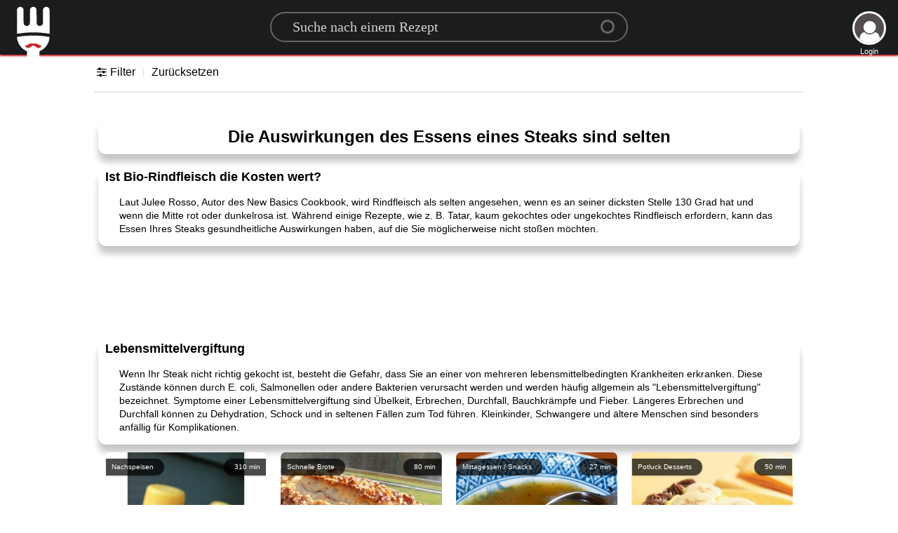

--- FILE ---
content_type: text/html; charset=UTF-8
request_url: https://de.tagrezepte.com/die-auswirkungen-des-essens-eines-steaks-sind-selten-C55932
body_size: 45693
content:
<!DOCTYPE HTML>
<html lang="de">
    <head>
        <meta charset="utf-8">
        <title>
            Die Auswirkungen des Essens eines Steaks sind selten - Tag Rezepte Tag Rezepte
        </title>
        <link rel="canonical" href="https://de.tagrezepte.com/die-auswirkungen-des-essens-eines-steaks-sind-selten-C55932">
        <link rel="apple-touch-icon" sizes="180x180" href="https://static.tagrezepte.com/img/favi/apple-touch-icon.png?1">
        <link rel="icon" type="image/png" sizes="32x32" href="https://static.tagrezepte.com/img/favi/favicon-32x32.png?1">
        <link rel="icon" type="image/png" sizes="16x16" href="https://static.tagrezepte.com/img/favi/favicon-16x16.png?1">
        <link rel="mask-icon" href="https://static.tagrezepte.com/img/favi/safari-pinned-tab.svg" color="#5bbad5">
        <link rel="manifest" href="/manifest.json?1">
        <meta name="msapplication-TileColor" content="#da532c">
        <meta name="mobile-web-app-capable" content="yes">
        <meta name="theme-color" content="#ffffff">
        <meta name="robots" content="index, follow">
        <meta name="viewport" content="width = device-width, initial-scale = 1">
        <meta property="og:site_name" content="Tag Rezepte">
        <meta name="google-signin-client_id" content="60280714968-v0u1ogr80l87bvcmd08a20pglap0oald.apps.googleusercontent.com">
        <meta property="og:type" content="article">
        <meta property="og:url" content="https://de.tagrezepte.com/die-auswirkungen-des-essens-eines-steaks-sind-selten-C55932">
        <meta property="og:description" content="Die Auswirkungen des Essens eines Steaks sind selten">
        <meta name="description" content="Die Auswirkungen des Essens eines Steaks sind selten">
        <meta property="og:title" content="Die Auswirkungen des Essens eines Steaks sind selten - Tag Rezepte">
        <script type="text/javascript">
        var curlang = 'de';
        var topServer = '//de.tagrezepte.com/';
        var UpServer = '//upload.tagrezepte.com/';
        var staticServer = 'https://static.tagrezepte.com/';
        var structure = '2726fa5856ce560bc72d4804bb6985a8';
        var staticweb = 'https://static.tagrezepte.com/'; 
        var sessionT = '3d5b97b41f276770a442cd12a5f8dae1'; 
        var userdata = {"userid":"0","email":"","firstname":"","image":"1"};
        var gtoken = '60280714968-v0u1ogr80l87bvcmd08a20pglap0oald.apps.googleusercontent.com';
        var fbtoken = '364984170761955';
        var curPage = 'category';
        var opa = -1; 
        var pageid = '55932';
        var reviews = []; 
        </script>
        <script type="text/javascript" src="https://static.tagrezepte.com/js/lang/de.js?2" defer></script>
        <style>
                .addcenter iframe, .addcenter ins{max-width:100% !important;}
                body{margin:0;font-family:Lato,'Helvetica Neue',Arial,Helvetica,sans-serif}noscript div{text-align:center;margin-top:20px;font-size:20px}#header{margin:0;height:78px;width:100%;background:#1b1c1d;position:fixed;z-index:99999;top:0;transition:all .4s ease-out;-webkit-box-shadow:0 2px 2px #cc2424;box-shadow:0 2px 2px #cc2424}#header #mainmenu{right:10%;position:absolute}#header.hide{transform:translate3d(0,-80px,0)}#header .logopos:hover{transform:scale(1.1)}#header .logopos{left:20px;top:4px;position:absolute;transition:transform .3s ease-in-out}#content{min-height:550px;padding:8px;margin-top:70px}.logo{height:78px;width:67px;background-size:55px;background-repeat:no-repeat;background-image:url([data-uri])}.rounded{border-radius:15px;-moz-border-radius:15px;-webkit-border-radius:15px}#LongAdd{width:970px;margin:0 auto}#categoryWrapper{display:none;overflow-x:auto;position:relative;white-space:nowrap;transform:translate3d(0,0,0);transform:translate3d(0,0,0);text-align:center}#categoryWrapper div{border:1px solid #dfe1e5;background-color:#fff;border-radius:28px;box-sizing:border-box;color:#3c4043;font-size:14px;font-weight:400;height:58px;line-height:46px;margin:0 0 0 7px;padding-right:20px;position:relative;white-space:nowrap}#categoryWrapper a{display:inline-block}#categoryWrapper span{display:inline-block;vertical-align:top;line-height:56px}#categoryWrapper img{border-radius:25px;height:50px;margin-bottom:3px;margin-left:3px;margin-right:12px;margin-top:3px;width:50px;object-fit:cover}#catVega{background:url([data-uri])}h1,h2,h3,h4,h5{font-family:Lato,'Helvetica Neue',Arial,Helvetica,sans-serif;line-height:1.28571429em;margin:calc(2rem - .14285714em) 0 1rem;font-weight:700;padding:0}h1{font-size:1.28571429rem}h2{font-size:14px}h3{font-size:1.28571429rem}h4{font-size:1.07142857rem}h5{font-size:1rem}h1:first-child,h2:first-child,h3:first-child,h4:first-child,h5:first-child{margin-top:0}h1:last-child,h2:last-child,h3:last-child,h4:last-child,h5:last-child{margin-bottom:0}p{margin:0 0 1em;line-height:1.4285em}p:first-child{margin-top:0}p:last-child{margin-bottom:0}.showexResults{margin-top:30px;max-width:1000px;overflow:hidden;height:270px}.catinfo h1{padding:10px;font-size:24px;text-align:center}.catinfo h2{margin:0;padding:0 10px;font-size:18px}.catinfo .cattopic{font-family:sans-serif;font-size:14px}.catinfo .category-info{padding:15px 30px}.catinfo p{line-height:1.4em}.addcenter{margin-top:20px;text-align:center}a{color:#3a74ad;text-decoration:none}a:hover{color:#163251;text-decoration:underline}.recipeImage3Extra #UserPost{width:unset;max-width:90px;right:17px}.recipeImage3Extra #RecipeTitle{padding:6px 110px 6px 24px}#UserPost{display:block;position:absolute;right:5px;color:#fff;width:80px;font-size:11px;text-align:center;line-height:19px;bottom:0;z-index:1}#UserLog{position:absolute;right:17px;top:16px;color:#fff;font-size:11px;text-align:center;line-height:19px}#UserPost #username{font-weight:700;overflow:hidden}#UserLog #userlogicon,#UserPost #userlogicon{height:48px;width:48px;padding:0;background:#544d4d;border-radius:100%;margin:0 auto;border:3px solid #fff;overflow:hidden;background-size:100%;cursor:pointer}#UserLog i{padding:0;margin:8px 5.5px;color:#fff;font-size:41px}.searchbox{display:flex;flex-direction:row;justify-content:center;width:100%;padding-top:17px}.search__container{position:relative;width:58%;max-width:510px;height:46px;font-size:1.5em}.search__container:hover #s-circle{border:3px solid #ca202754!important}.searchInput{max-width:550px;position:absolute;font-size:20px;font-family:Nunito;width:100%;z-index:1;padding:8px 30px;background-color:#ffffff00;line-height:12px;color:#fff;border-radius:50px;border-top:1px solid;border-bottom:1px solid;border:2px solid #ffffff54;transition:all 250ms ease-in-out;backface-visibility:hidden;transform-style:preserve-3d}.searchInput::placeholder{color:rgba(255,255,255,.8)}.searchInput:focus,.searchInput:hover{outline:0;width:100%;border:1px solid transparent;border-bottom:1px solid #ca2027;border-radius:0}.DIVspinner.scroll.active{opacity:1;height:auto}.DIVspinner.scroll{position:fixed;bottom:80px;right:0;z-index:9999;left:0;background:#fff;border-radius:20%;transition:opacity .2s ease-out;opacity:0;height:0;overflow:hidden}.DIVspinner{width:100px;opacity:.8;text-align:center;margin:18px auto}.DIVspinnerimg{width:100px;height:100px;margin:0 auto;background-repeat:no-repeat;background-size:100%;background-image:url(../img/loading.gif)}.Divspinnertxt{position:relative;top:-10px}.filterSort{width:100%;margin:14px auto auto auto;display:flex;flex-direction:row;padding:2px 0 6px;border-bottom:2px solid #ebebeb}@font-face{font-family:icon;src:url([data-uri]) format('woff');font-weight:400;font-style:normal}.r-icon{font-family:icon;font-style:normal;font-weight:400;speak:none;display:inline-block;text-decoration:inherit;width:1em;margin-right:.2em;text-align:center;font-variant:normal;text-transform:none;line-height:1em;margin-left:.2em;-webkit-font-smoothing:antialiased;-moz-osx-font-smoothing:grayscale}.icon-file-image:before{content:'\f1c5'}.icon-file-video:before{content:'\f1c8'}.icon-search:before{content:'\e800'}.icon-mail:before{content:'\e801'}.icon-user:before{content:'\e802'}.icon-ok:before{content:'\e803'}.icon-remove:before{content:'\e804'}.icon-cancel:before{content:'\e805'}.icon-cancel-circle-1:before{content:'\e806'}.icon-minus-circle:before{content:'\e807'}.icon-plus-circle:before{content:'\e808'}.icon-lock-open:before{content:'\e809'}.icon-lock:before{content:'\e80a'}.icon-right-open:before{content:'\e80b'}.icon-left-open:before{content:'\e80c'}.icon-chat:before{content:'\e80d'}.icon-fontsize:before{content:'\e80e'}.icon-heart:before{content:'\e80f'}.icon-cog:before{content:'\e810'}.icon-calendar:before{content:'\e811'}.icon-bookmark:before{content:'\e812'}.icon-flag:before{content:'\e813'}.icon-chart-bar:before{content:'\e814'}.icon-tag:before{content:'\e815'}.icon-cat:before{content:'\e816'}.icon-print:before{content:'\e817'}.icon-cancel-circle:before{content:'\e818'}.icon-check:before{content:'\e819'}.icon-down-open:before{content:'\e81a'}.icon-plus:before{content:'\e81b'}.icon-basket:before{content:'\e81c'}.icon-down-open-mini:before{content:'\e81d'}.icon-left-open-1:before{content:'\e81e'}.icon-right-open-1:before{content:'\e81f'}.icon-up-open:before{content:'\e820'}.icon-left-open-mini:before{content:'\e821'}.icon-right-open-mini:before{content:'\e822'}.icon-up-open-mini:before{content:'\e823'}.icon-user-1:before{content:'\e824'}.icon-camera:before{content:'\e825'}.icon-star:before{content:'\e826'}.icon-th-list:before{content:'\f009'}.icon-th-thumb-empty:before{content:'\f00b'}.icon-heart-broken:before{content:'\f028'}.icon-bookmark-empty:before{content:'\f097'}.icon-resize-full-alt:before{content:'\f0b2'}.icon-magic:before{content:'\f0d0'}.icon-food:before{content:'\f0f5'}.icon-thumbs-up-alt:before{content:'\f164'}.icon-thumbs-down-alt:before{content:'\f165'}.icon-google:before{content:'\f1a0'}.icon-spoon:before{content:'\f1b1'}.icon-sliders:before{content:'\f1de'}.icon-chart-pie:before{content:'\f200'}.icon-chart-line:before{content:'\f201'}.icon-toggle-off:before{content:'\f204'}.icon-toggle-on:before{content:'\f205'}.icon-heartbeat:before{content:'\f21e'}.icon-whatsapp:before{content:'\f232'}.icon-facebook-rect:before{content:'\f301'}.icon-twitter:before{content:'\f309'}.icon-facebook:before{content:'\f30c'}.icon-pinterest:before{content:'\f312'}#openFilters{min-width:58px}#openFilters .filterTitle:after{content:"";display:block;width:2px;height:12px;position:relative;top:-15px;left:117%;background:#ebebeb}.flex-expander{flex:1;height:0}#openFilters:hover,.FilterReset:hover{cursor:pointer;color:#cc2424}.FilterReset{margin:0 23px}.filterSort .product.with{border-bottom:2px #28a745 dotted}.filterSort .product.without{border-bottom:2px #dc3545 dotted}.filterSort .product{float:left;margin-right:10px;padding:0 6px 0 10px;color:#707070;cursor:pointer;font-weight:700;transition:color .4s ease}.filterSort .product:hover{color:#cc2424;background:#c3c3c3;border-radius:12px}.filters-wrapper{opacity:0;display:none}.sortBy{display:none;position:relative;height:20px}.sortBy .label{position:relative;top:0;right:0;bottom:auto;left:auto;transition:right .4s ease;color:#a7a7a7;font-size:14px}.sortBy .current{color:#232323;font-size:14px;padding-left:12px}.sortBy .menu{display:none;background:#fff;position:absolute;margin-top:10px;right:111px;background:inherit;width:calc(100% - 10px);box-shadow:0 0 1em rgba(0,0,0,.18);transform:translate(100%,-1px);transition:all .4s ease;z-index:1000;text-align:left}.sortBy .menu .menuItem{font-size:14px;display:block;padding:1em 20px;transition:all .4s;background:#fff;color:#232323;cursor:pointer}.sortBy .menu .menuItem:hover{color:#cc2424}.mobileFilterHeader,.mobileSubnav{display:none}#s-button{position:absolute;right:37px;top:-2px;width:100%}#s-button button{position:absolute;left:100%;outline:0;display:block;width:30px;height:30px;background:0 0;border:0;cursor:pointer;z-index:1}#s-button #s-circle{position:absolute;top:13px;right:-18px;width:20px;height:20px;margin-top:0;border-width:5px;border:3px solid #ffffff54;background-color:transparent;border-radius:50%;transition:.5s ease all}#s-button button span{position:absolute;top:29px;left:6px;display:block;width:24px;height:6px;background-color:transparent;border-radius:11px;transform:rotateZ(52deg);transition:.5s ease all}#s-button button span:before,button span:after{content:'';position:absolute;bottom:0;right:0;width:13px;height:4px;background-color:#ffffff54;border-radius:15px;transform:rotateZ(0);transition:.5s ease all}#s-button:hover #s-circle{right:-18px;top:22px;width:24px;height:4px;border-width:0!important;background-color:#ca202754;border-radius:20px}#s-button:hover span{top:65%;left:0;width:33px;margin-top:-10px;transform:rotateZ(0)}#s-button:hover button span:before{bottom:-5px;transform:rotateZ(52deg)}#s-button:hover button span:after{bottom:-17px;transform:rotateZ(-52deg)}#s-button:hover button span:after,#s-button:hover button span:before{right:5px;width:16px;background-color:#ca202754}.funcPos{position:relative;top:85px;width:100%;height:0;max-width:600px;z-index:9999}.FuncButton .r-icon{font-size:17px}.FuncButton span{display:hidden;opacity:0;transition:all 1.4s ease-out}.FuncButton{float:right;color:#fff;background-color:#3b5998;transition:opacity .2s ease-in,top .2s ease-in;border-radius:10px;border:none;cursor:pointer;display:inline-block;font-size:12px;width:38px;clear:both;transition:all .4s ease-out;height:32px;line-height:32px;margin:12px 6px -3px 10px;padding:2px 8px;text-align:center;color:#fff;vertical-align:top;white-space:nowrap;cursor:pointer;-moz-border-radius:4px;-webkit-border-radius:4px}.FuncButton:hover{width:120px}.FuncButton:hover span{display:unset;opacity:1}.FuncButton:hover #uploadInput{width:123px}.FuncButton #uploadInput{display:none;margin:0;position:absolute;margin-top:-5px;margin-left:-106px;padding-left:123px;height:40px;width:39px;z-index:99999;cursor:pointer}.recipeImage img{display:none}.recipeImage.square{background-size:100% 200%}.recipeImage{position:relative;width:100%;max-width:1000px;text-align:center;margin-top:14px;margin-left:auto;margin-right:auto;height:400px;background-position:100%;background-size:auto 100%;background-repeat:no-repeat;border-radius:12px;vertical-align:bottom;background-repeat:no-repeat;background-position:center center;box-shadow:0 14px 28px rgba(0,0,0,.25),0 10px 10px rgba(0,0,0,.22)}.addPhoto{position:absolute!important;font-size:40px;width:70px;height:70px;color:#fff;padding-top:20px;background:rgba(0,0,0,.33);cursor:pointer}.addPhoto div{font-size:40px;position:absolute;left:30px;margin-top:-20px}.recipeimageblendnormal{position:absolute;z-index:10}.recipeImage3Extra{width:100%!important}.recipeImageExtra{height:350px}.recipeImageExtra.nextrecipe{display:block}.recipeImage2Extra{max-width:600px;height:350px;margin-left:0}.nextrecipe{display:none;position:absolute;left:0;right:0;width:80%;max-width:1000px;margin:0 auto}.a3x2{position:absolute;background:#acacac;width:336px;height:280px;right:0;color:#ccc;border-radius:12px;margin-top:34px;text-align:center}.boxunset{box-shadow:unset!important}#secdiv{position:absolute;box-shadow:unset;margin:0;opacity:0;z-index:1;height:100%;width:100%!important;background-color:#000;transition:opacity 1s ease-in-out;-webkit-transition:opacity 1s ease-in-out;-moz-transition:opacity 1s ease-in-out;-o-transition:opacity 1s ease-in-out}.leftimage{background-position:left center!important}.leftimage.extraimage{display:block}.extraimage{height:80px!important;overflow:hidden;display:none;margin:20px auto}.extraimage div{height:80px;width:14.28%;float:left;background-size:100% 100%;position:relative;cursor:pointer}.square{background-size:100% 200%!important}.squaresmall{background-size:100% 125%!important}.squareperfectsmall{background-size:auto 133%!important}.squareperfect100small{background-size:100% 133%!important}.dispnone{display:none!important}#leftArrowIMG{position:absolute;cursor:pointer;top:44px;font-size:40px;color:#fff;user-select:none}#rightArrowIMG{position:absolute;top:44px;cursor:pointer;right:-10px;font-size:40px;color:#fff;user-select:none}#RecipeTitle{position:absolute;bottom:0;width:100%;padding:6px 90px 6px 24px;color:#fff;text-align:left;font-size:25px;border-radius:0 0 12px 12px;background:rgba(27,28,29,.6)}#RecpServings{padding:6px 23px 6px 24px;color:#fff;text-align:left;font-size:17px;border-radius:0 12px 0 12px;background:rgba(27,28,29,.6);float:right}#RecpMin{padding:6px 30px 6px 24px;color:#fff;text-align:left;font-size:17px;border-radius:12px 0 12px 0;background:rgba(27,28,29,.6);float:left}@media only screen and (max-width:580px){#RecipeTitle{font-size:18px}#RecpMin,#RecpServings{font-size:14px}}*{margin:0;padding:0;-webkit-box-sizing:border-box;-moz-box-sizing:border-box;box-sizing:border-box}#Comments,#ExtraCategorys,#description,#directions,#ingredients,#nutrition,.catinfo{width:100%;max-width:1000px;margin-top:20px;margin-left:auto;margin-right:auto;height:100%;border-radius:12px;border-bottom:1px solid #c5b7b7;box-shadow:0 10px 10px rgba(0,0,0,.22)}#description>div:first-child{padding:25px 25px 0 25px}#description .st-btn[data-network=print]{background-color:#1b1c1d}#description .st-btn[data-network=facebook]{background-color:#3b5998}#description .st-btn[data-network=twitter]{background-color:#55acee}#description .st-btn[data-network=pinterest]{background-color:#cb2027}#description .st-btn[data-network=whatsapp]{background-color:#435a64}#description .st-btn:hover{opacity:.8;top:-4px}#description h2{margin:0}#description .st-btn i{font-size:14px}#description .st-btn{display:inline-block;min-width:120px;-moz-box-sizing:border-box;-webkit-box-sizing:border-box;box-sizing:border-box;-moz-transition:opacity .2s ease-in,top .2s ease-in;-ms-transition:opacity .2s ease-in,top .2s ease-in;-o-transition:opacity .2s ease-in,top .2s ease-in;-webkit-transition:opacity .2s ease-in,top .2s ease-in;transition:opacity .2s ease-in,top .2s ease-in;-moz-border-radius:4px;-webkit-border-radius:4px;border-radius:4px;border:none;cursor:pointer;display:inline-block;font-size:12px;height:32px;line-height:32px;margin:12px 8px 12px 0;padding:2px 8px;position:relative;text-align:center;top:0;color:#fff;vertical-align:top;white-space:nowrap}#description .st-btn>span{-moz-transition:all .2s ease-in;-ms-transition:all .2s ease-in;-o-transition:all .2s ease-in;-webkit-transition:all .2s ease-in;transition:all .2s ease-in;display:inline-block;font-weight:500;letter-spacing:.5px;min-width:60px;opacity:1;padding:0 6px;position:relative;vertical-align:top}#iconOptions{text-align:center}#description{margin-top:0;margin-bottom:50px}#description>div{padding:12px}#Comments h3,#ExtraCategorys h3,#directions>h3,#ingredients>h3,#nutrition>h3{margin-left:20px}.ingredients>ul>li>a>.ingrebol{display:none;margin-top:-22px;font-size:10px}.ingredients>ul>li>a>.ingrebol:first-child{display:block!important}div.kitchen{padding-right:20px}#description>div,#ingredients>div,div.kitchen{width:100%}#ExtraCategorys>div,#directions>div{padding:30px 10px 10px 20px}#Comments>div,#ExtraCategorys>div,#description>div,#directions>div,#ingredients>div,#nutrition>div{content:'';display:table;border-radius:12px}.directions ol.list-numbers{counter-reset:item}div.ingredients>ul>li>img,div.kitchen>ul>li>img{max-height:60px;max-width:60px}div.ingredients>ul>li>div,div.kitchen>ul>li>div{float:right;padding:8px 16px;width:100%;max-width:180px}div.ingredients>ul>li a,div.kitchen>ul>li a{background-color:rgba(255,255,255,.3);padding:10px 1px;border-radius:20px}div.ingredients>ul>li,div.kitchen>ul>li{min-height:50px;margin-top:0;padding-top:15px;padding-left:64px;min-width:250px;max-width:450px;border-bottom:1px dotted #c7b4b4;background-repeat:no-repeat;background-size:auto 55px;background-position-y:center}div.ingredients>div{content:'';display:table}div.ingredients>ul,div.kitchen>ul{float:left;color:#c7b4b4;padding:10px 0 15px 35px}ol{list-style:none}ol.list-numbers li>div{padding:8px 35px}ol.list-numbers li{line-height:20px;float:left;line-height:24px;padding-left:12px;padding-bottom:12px;position:relative;width:100%}ol.list-numbers li::before{position:absolute;height:34px;width:34px;line-height:34px;text-align:center;color:#b3b3b3;border:solid 1px #cfcfcf;border-radius:50%;content:counter(item);counter-increment:item;margin:0 0 .5rem -1.5rem}.Comments{width:100%}#Comments{position:relative}.rateChoice{position:absolute;top:-15px;right:14px}#starTXT{padding-right:5px;font-size:12px;text-align:right}#starChoice{width:125px}.starBack{width:120px;height:24px;cursor:pointer;background-size:auto 24px;background-image:url([data-uri])}.starFront{width:120px;height:24px;background-size:auto 24px;background-image:url([data-uri]);transition:width 50ms ease-in-out}#errmsg{font-weight:700;margin:0 auto;max-width:600px;padding:10px 0}.SmileyStandards{border:0;background-color:#fff;background-size:100% 100%;background-repeat:no-repeat;display:inline-block}#CommentText .SmileyStandards,.Replys .SmileyStandards{position:relative;top:4px;width:20px;height:20px}#smileyAAA{position:relative;height:86px;max-width:400px;text-align:center;margin:20px auto;overflow:hidden;transition:height .3s ease-out}#smileyAAA>div{display:inline;padding:4px;cursor:pointer}#smileyAAA>div>div{min-width:25px;min-height:25px}#CommentText{border-radius:25px;border:1px solid gray;height:130px;overflow:auto;padding:20px;resize:both;margin:0 auto;text-align:left;-moz-appearance:textfield-multiline;-webkit-appearance:textarea}#CommentText p{margin:0;line-height:unset}#CommentText:focus{outline:0;box-shadow:inset 0 1px 4px #666}#showmore{position:absolute;right:-3px;bottom:5px;width:37px;padding:0!important;font-size:10px;background:#fff;text-align:center;cursor:pointer}#toolBar2{text-align:left}#toolBar2 img{width:25px;height:25px;margin:2px}#contEdit input[type=submit]{position:absolute;bottom:7px;right:12px;margin:2px 0;background:#1b1c1d;border-radius:20px;color:#fff;border:0;padding:10px}#contEdit{position:relative;text-align:right;width:70%;min-width:300px;max-width:600px;margin:0 auto}[contenteditable=true]:empty:before{content:attr(placeholder);display:block;color:rgba(87,87,86,.5)}.Comments hr{opacity:.3}.Replys{display:flex;flex-wrap:wrap;margin-left:0;padding:40px;list-style:none}.Replys>li{display:inline-block;flex-basis:calc(50% - 10px);margin-bottom:2rem;width:100%}.Replys li:nth-child(2n+1){margin-right:20px}.replyflex{display:flex}.userRepAvatar{width:20%;height:20%;max-width:100px;max-height:100px;margin-right:.5rem;-ms-flex-negative:0;flex-shrink:0;border-radius:50%;overflow:hidden!important;display:inline-block;position:relative}.userRepname{margin-bottom:10px;font-weight:800}.replyflex-grow-1{margin-left:10px;-webkit-box-flex:1;-ms-flex-positive:1;flex-grow:1}tip p{overflow-wrap:break-word}.replymessage{margin-left:10px;margin-bottom:.25rem}.replyTime{display:inherit;font-size:12px;text-align:right}.replyHolder{width:100%}.emoHeight{height:148px!important}.recipe-nutrition{font-size:.75rem;cursor:default;padding:0;height:140px}@media only screen and (max-width:989px){.recipe-nutrition{font-size:.6875rem}}@media only screen and (max-width:479px){.recipe-nutrition{font-size:4.3333vw}}.nutrition-bubble,.nutrition-bubble-flat-value{position:relative;border-top:1px solid #6d5151;display:inline-block;width:134px;height:134px;border-radius:6em;margin-right:1.3em;background:#f5f5f5;text-align:center}.nutrition-bubble span,.nutrition-bubble-flat-value span{display:block;line-height:1.25;position:relative;top:1.33em}.nutrition-bubble span.raw-value,.nutrition-bubble-flat-value span.raw-value{position:absolute;top:110%;width:125%;margin:0 -1em;font-size:12px}.nutrition-bubble .value,.nutrition-bubble-flat-value .value{top:4.5em;font-size:12px}.nutrition-bubble .label,.nutrition-bubble-flat-value .label{font-size:12px;line-height:1.5;text-transform:uppercase}.nutrition-bubble-flat-value{top:15px}.nutrition-bubble-flat-value span{top:.75em}.nutrition-bubble-flat-value .value{font-size:24px;top:28px}.nutrition-bubble-flat-value .label{font-size:12px;font-weight:400;text-transform:capitalize;top:22px}@media only screen and (max-width:1177px){.recipe-nutrition,.recipe-nutrition-full{overflow-y:hidden}.recipe-nutrition td,.recipe-nutrition-full td{padding:.5em 1em}.recipe-nutrition{white-space:nowrap;padding-left:10px;margin:0;font-size:2.45vw;height:100%;width:100%}.nutrition-bubble,.nutrition-bubble-flat-value{position:relative;display:inline-block;height:62%;width:13%;border-radius:70px;margin-right:2%;background:#f5f5f5;text-align:center}.nutrition-bubble span,.nutrition-bubble-flat-value span{display:block;line-height:1.25;position:relative;top:1.33em}.nutrition-bubble span.raw-value,.nutrition-bubble-flat-value span.raw-value{position:absolute;top:110%;width:100%;margin:0 0;font-size:10px}.nutrition-bubble .value,.nutrition-bubble-flat-value .value{font-size:10px}.nutrition-bubble .label,.nutrition-bubble-flat-value .label{font-size:10px;line-height:1.5;text-transform:uppercase}.nutrition-bubble-flat-value{top:18px}.nutrition-bubble-flat-value span{top:.75em}.nutrition-bubble-flat-value .value{font-size:24px}.nutrition-bubble-flat-value .label{font-size:12px;font-weight:400;text-transform:capitalize}.nutrition{height:150px}}.nutrition{clear:both;width:100%;height:190px;text-align:center}#searchresults{width:100%;max-width:1060px;display:flex;flex-wrap:wrap;margin:0 auto;-webkit-transition:opacity .8s ease-out;transition:opacity .0s ease-out}.completehide{display:none}#pageinfo,#showResults,.showexResults{width:100%;margin:0 auto;-webkit-transition:opacity .0s ease-out;transition:opacity .0s ease-out;font-family:RobotoDraft Medium,RobotoDraft,Roboto,sans-serif}#showResults .foundNothing div,.showexResults .foundNothing div{margin:27px auto;padding:10px}#showResults .foundNothing a,.showexResults .foundNothing a{color:#3a74ad}#showResults .foundNothing,.showexResults .foundNothing{background-image:url(//static.recipeguide.info/img/noresult.jpg);background-repeat:no-repeat;background-size:auto 100%;background-position:center;width:100%;color:#464646;font-weight:700;line-height:30px;min-height:450px;text-align:center;padding-top:135px}#showResults.hide,.showexResults.hide{opacity:0}#showResults>li:hover .actionPanel,.showexResults>li:hover .actionPanel{opacity:1}#showResults>li:hover>div.title,.showexResults>li:hover>div.title{background:rgba(51,51,51,.870588)}#showResults,#showResults>li,.showexResults{position:relative;padding:0;overflow-x:hidden}#showResults>li,.showexResults>li{-webkit-box-sizing:border-box;-moz-box-sizing:border-box;box-sizing:border-box;width:50%;min-height:auto;list-style:none;height:auto;margin-bottom:18px;float:left;overflow:hidden;position:relative;cursor:pointer;-webkit-transition:opacity 240ms ease;transition:opacity 240ms ease}#showResults>li::before,.showexResults>li::before{content:"";display:block;padding-top:calc(100%)}#showResults>li,.showexResults>li,:after,:before{box-sizing:inherit}#showResults>li>a>div.recipeCard,.showexResults>li>a>div.recipeCard{position:absolute;top:10px;left:10px;right:10px;bottom:25px;background-position:50%;background-size:100% 100%;border-radius:7px;overflow:hidden}#showResults>li:hover>a>div.recipeCard>div.recipeCardImg,.showexResults>li:hover>a>div.recipeCard>div.recipeCardImg{transform:scale(1.5)}#showResults>li>a>div.recipeCard>div.recipeCardImg img,.showexResults>li>a>div.recipeCard>div.recipeCardImg img{ width: 226px; height:226px;display:none}#showResults>li>a>div.recipeCard>div.recipeCardImg,.showexResults>li>a>div.recipeCard>div.recipeCardImg{position:absolute;top:2px;left:2px;right:2px;bottom:1px;border-radius:7px;transform:scale(1);background:no-repeat center center;background-size:cover;box-shadow:inset 0 0 6px rgba(0,0,0,.27);-webkit-transition:transform .8s ease-in-out,box-shadow .8s ease-in-out;transition:transform .8s ease-in-out,box-shadow .8s ease-in-out}#showResults>li:hover>a>div.recipeCard>div.recipeCardImg,.showexResults>li:hover>a>div.recipeCard>div.recipeCardImg{transform:scale(1)!important}#showResults>li>a>div.recipeCard>div.recipeCardImg,.showexResults>li>a>div.recipeCard>div.recipeCardImg{transform:scale(1.1)!important}#showResults>li>a>div.recipeCard>.recipeCat,#showResults>li>a>div.recipeCard>.recipeMin,.showexResults>li>a>div.recipeCard>.recipeCat,.showexResults>li>a>div.recipeCard>.recipeMin{letter-spacing:0;font-size:10px;position:absolute;max-width:188px;box-sizing:border-box;z-index:1;color:#fff;background:#000000b5;box-shadow:0 1px 3px rgba(0,0,0,.18)}#showResults>li>a>div.recipeCard>.recipeMin,.showexResults>li>a>div.recipeCard>.recipeMin{top:9px;right:1px;padding:6px 8px 7px 15px;border-radius:13px 0 0 13px}#showResults>li>a>div.recipeCard>.recipeCat,.showexResults>li>a>div.recipeCard>.recipeCat{top:9px;left:1px;padding:6px 15px 7px 8px;border-radius:0 13px 13px 0}#showResults>li .actionPanel,.showexResults>li .actionPanel{position:absolute;top:0;left:0;bottom:0;right:0;opacity:0;border-radius:5px;-webkit-transition:opacity 160ms ease;transition:opacity 160ms ease;cursor:pointer;color:rgba(255,255,255,.870588);display:block;background-color:rgba(51,51,51,.870588)}#showResults>li:hover>a>div.recipeCard>div.Ingri,.showexResults>li:hover>a>div.recipeCard>div.Ingri{opacity:1}#showResults>li>a>div.recipeTitle,.showexResults>li>a>div.recipeTitle{margin:0 14px;font-size:12px;word-break:break-word;line-height:1.25;overflow:hidden;text-overflow:ellipsis;white-space:nowrap;font-weight:700}#showResults>li>a>div.recipeCard>div.Ingri,.showexResults>li>a>div.recipeCard>div.Ingri{font-size:12px;line-height:1.3333;width:100%;display:flex;flex-direction:column;justify-content:flex-end;height:50%;background:linear-gradient(180deg,transparent,rgba(0,0,0,.9));color:hsla(0,0%,100%,.9);opacity:0;transform:translateY(100%);transition:all 0s ease;padding:1em}#showResults>li>a>div.recipeCard>div.Ingri>div,.showexResults>li>a>div.recipeCard>div.Ingri>div{width:300px;display:block;display:-webkit-box;max-width:100%;height:30px;margin:0 auto;font-size:14px;line-height:1;-webkit-line-clamp:2;-webkit-box-orient:vertical;overflow:hidden;text-overflow:ellipsis}ol,ul{list-style:none}#filterGroupwrapper{padding:0!important;max-width:840px;margin:20px auto}#categoryWrapper{display:none}#categoryWrapper,#filtersWrapper{width:100%;margin:14px auto}.hidethis{display:none}#filtersWrapper .filters{font-size:12px;position:relative}.categoriesList{max-width:970px;margin:0 auto}.filterCategory .filterTitle{font-family:Lato,'Helvetica Neue',Arial,Helvetica,sans-serif;font-weight:700;padding:0;font-size:1.28571429rem}.filterCategory.active,.filterCategory.active .filterTitle{color:#4e2323;display:inline-block}.filterCategory{cursor:pointer;display:inline-block;position:relative;text-transform:uppercase;margin-left:3%}.filterCategory.ingredients-category.active .filterTitle:after{margin-right:unset}.filterCategory.active .filterTitle:after{transform:scaleX(1)}.filterCategory .filterTitle{font-size:16px}.filterCategory .filterTitle .filterCount{float:right;position:relative;top:-7px;left:3px;background-color:#cc2424;color:#fff;border-radius:100%;width:17px;font-size:10px;line-height:17px;text-align:center}.filterCategory .filterTitle:after{content:"";display:block;height:3px;margin-top:6px;margin-right:14px;background:#cc2424;transition:all .4s ease;transform:scaleX(0);transform-origin:left center}.directions:after,.directions:before,.ingredients:after,.ingredients:before,.nutrition:after,.nutrition:before{content:'';display:table}.filters .filterWrapper{width:100%;max-width:880px;margin:0 auto}.filterGroup.ingredients .ingredientsRow{display:flex}.filterGroup.showGroup{display:block}.filterGroup.hideGroup{display:none!important}.filterGroup{display:none;min-height:165px}.filterGroup.ingredients .ingredientWrapper{margin:0 auto;flex-basis:320px;border-radius:28px;flex-grow:0;background:0 0}.filterWrapper #ingredientResults,.filterWrapper #ingredientchoise{display:inline;max-width:440px}.filterWrapper #ingredientResults ul,.filterWrapper #ingredientchoise ul{border-bottom:1px #cc2424 dotted;border-radius:20px;padding:10px;margin-bottom:5px;margin-left:0;height:92px;display:table}.filterWrapper #ingredientchoise ul{height:80px;border:0}.filterWrapper #ingredientchoise li div.textspan{line-height:24px;padding-top:14px;margin-left:10px;vertical-align:bottom}.filterWrapper #ingredientResults li span,.filterWrapper #ingredientchoise li span{padding-left:9px}.filterWrapper #ingredientResults li div,.filterWrapper #ingredientchoise li div{display:inline-block;height:70px;min-width:67px}.filterWrapper #ingredientResults li img,.filterWrapper #ingredientchoise li img{max-width:70px;max-height:70px;vertical-align:middle}.filterWrapper #ingredientResults li.tin,.filterWrapper #ingredientchoise li.tin{height:28px;line-height:28px}.filterWrapper #ingredientResults li,.filterWrapper #ingredientchoise li{float:left;height:72px;margin-top:0;min-width:200px;line-height:50px}.filterWrapper #ingredientchoise li{margin:1px -1px 1px 1px}.filterWrapper #ingredientchoise li:hover{border:1px #cc2424 dotted;color:#cc2424;cursor:pointer;border-radius:0 20px 20px 0;margin:0}.filterWrapper #ingredientResults li:hover{background-color:#f1f1f1;color:#cc2424;cursor:pointer;border-radius:20px}.filterWrapper li:hover:after{color:#000;margin-right:10px;float:right;font-family:icon;font-style:normal;font-weight:400}.filterWrapper #ingredientchoise li:hover:after{content:''}.filterWrapper #ingredientResults li:hover:after{content:''}#loginbuttons{width:100%;text-align:center}.loginbutton>div:last-child{height:0;width:100%;text-align:right}.loginbutton{display:inline-block;height:50px;min-width:250px;margin:20px 10px;border:1px solid #acacac;border-radius:20px;vertical-align:middle;background-size:40px;background-position-x:10px;background-position-y:center;background-repeat:no-repeat}#FBTXT,#googleTXT{padding-left:60px;padding-right:25px;border-radius:20px;line-height:44px;text-align:left;cursor:pointer}#googleIcon,.Googlecolor{border-bottom-style:solid;border-bottom-width:5px;border-color:#34a853;background-color:#eee}.googleIcon{background-position-y:7px;-webkit-transition:background .5s ease-in-out .5s;transition:background .5s ease-in-out .5s;background-image:url([data-uri])}.signINUP{text-align:center;margin-bottom:20px}.signINUP>div{display:inline-block}.mailIcon.active,.mailIcon:hover{background:#dedede;color:#000}.mailIcon{min-width:100px;margin:-2px 30px;color:#fff;cursor:pointer;background:#1b1c1d;line-height:48px;padding-left:25px;padding-right:25px;border-bottom-style:solid;border-bottom-width:5px;border-color:#000;border-radius:0 0 20px 20px;background-position-y:10px;-webkit-transition:background .1s ease-in-out .1s;transition:background .1s ease-in-out .1s}.signoutButton{opacity:0;position:relative;border-top-width:0;width:108px;height:27px;right:18px;background:#fff;display:inline-block;border-radius:0 0 30px 30px;padding:1px 20px;border-style:solid;cursor:pointer;-webkit-transition:opacity .3s ease-in-out .3s;transition:opacity .3s ease-in-out .3s}#FBIcon,.FBcolor{border-bottom-style:solid;border-bottom-width:5px;border-color:#3c5a99;background-color:#eee}.FBIcon{background-position-y:5px;-webkit-transition:background .5s ease-in-out .5s;transition:background .5s ease-in-out .5s;background-image:url([data-uri])}.ingredientWrapper .form{position:relative;max-width:440px;margin-left:12px;font-weight:700}.ingredientWrapper .form .r-icon{position:absolute;top:9px;left:10px;padding:0;margin-left:0;color:#232323;height:28px;width:17px;font-size:18px;vertical-align:top}.ingredientWrapper .form #switchWithIngri[data-info=with]{color:#28a745}.ingredientWrapper .form #switchWithIngri[data-info=without]{color:#dc3545}.ingredientWrapper .form #switchWithIngri{position:absolute;cursor:pointer;line-height:18px;right:20px;top:10px}.ingredientWrapper .form #switchWithIngri .r-icon{position:unset}.ingredientWrapper .form .cancel{position:absolute;top:-14px;right:21px;display:block;cursor:pointer}.ingredientWrapper .form .cancel .r-icon{font-size:18px;font-weight:700;color:#bababa}.ingredientWrapper .form .ingredientInput{border-radius:28px;background:#f5f5f5;outline:0;border:none;padding-right:0;box-shadow:inset 0 .125em .25em rgba(0,0,0,.05);width:100%;padding:10px 30px 10px 40px;-webkit-font-smoothing:antialiased;-moz-osx-font-smoothing:grayscale;-ms-font-smoothing:antialiased;-o-font-smoothing:antialiased;font-smoothing:antialiased;font-family:europa-regularregular,sans-serif;font-weight:200}.filterItem{width:100%;cursor:pointer;display:inline-block;box-sizing:border-box;margin-bottom:1rem;vertical-align:top}.filterItem.active .filterItemTitle{position:relative;width:auto;display:inline}.filterItem .filterItemTitle:hover{cursor:pointer;color:#cc2424}.filterItem .r-icon{position:relative;display:none;top:-5px;left:5px;color:#cc2424}.filterItem.active .r-icon{display:unset}.filterItem .filterItemTitle{position:relative;-webkit-font-smoothing:antialiased;-moz-osx-font-smoothing:grayscale;-ms-font-smoothing:antialiased;-o-font-smoothing:antialiased;font-smoothing:antialiased;font-weight:400;font-size:16px;line-height:2}.filters .filterGroup.time .filterWrapper{text-align:center}.filters .filterGroup.diets .filterWrapper{-ms-column-count:3;-o-column-count:3;column-count:3}.filters .filterGroup.allergies .filterWrapper,.filters .filterGroup.cuisines .filterWrapper,.filters .filterGroup.techniques .filterWrapper{-ms-column-count:4;-o-column-count:4;column-count:4}.filters .filterGroup.nutrition .filterWrapper{max-width:600px;-ms-column-count:3;-o-column-count:3;column-count:3}.filters .btnPale{font-size:14px;margin:0 .25rem}.filterItem{cursor:pointer;display:inline-block;box-sizing:border-box;margin-bottom:1rem;vertical-align:top}.btnPale{width:auto;cursor:pointer;border-radius:3em;padding:.8em 1.5em;background-color:#fff;color:#707070;transition:all .2s ease;min-width:0;box-shadow:0 8px 13px 0 rgba(0,0,0,.12),0 -1px 2px rgba(0,0,0,.05)}.timeItems.active{color:#cc2424;box-shadow:0 8px 13px 0 rgba(204,36,36,.25),0 -1px 2px rgba(204,36,36,.23)}form.loginpiece input:-internal-autofill-previewed,input:-internal-autofill-selected,select:-internal-autofill-previewed,select:-internal-autofill-selected,textarea:-internal-autofill-previewed,textarea:-internal-autofill-selected{background-color:#acacac!important;background-image:none!important;color:#000!important}form.loginpiece input{cursor:pointer}form.loginpiece{max-width:450px;margin:0 auto}form.loginpiece>div{position:relative}form.loginpiece>div>label{opacity:.3;font-weight:700;position:absolute;top:22px;left:20px}form.loginpiece>div:first-child>input{border-radius:20px 20px 0 0}form.loginpiece>div>input[type=password]{border-radius:0 0 20px 20px}form.loginpiece>div>input[type=email],form.loginpiece>div>input[type=password],form.loginpiece>div>input[type=text]{width:100%;border:0;padding:20px 20px 20px 50px;background-color:#eee}form.loginpiece>div>input[type=email]:focus,form.loginpiece>div>input[type=password]:focus,form.loginpiece>div>input[type=text]:focus{outline:0;background-color:#fff}form.loginpiece>div>input[type=email]:focus+label,form.loginpiece>div>input[type=password]:focus+label,form.loginpiece>div>input[type=text]:focus+label{opacity:0}form.loginpiece>div>input[type=email]:valid,form.loginpiece>div>input[type=password]:valid,form.loginpiece>div>input[type=text]:valid{background-image:url(https://s3-us-west-2.amazonaws.com/s.cdpn.io/3/check.svg);background-size:20px;background-repeat:no-repeat;background-position:20px 20px}form.loginpiece>div>input[type=email]:valid+label,form.loginpiece>div>input[type=password]:valid+label,form.loginpiece>div>input[type=text]:valid+label{opacity:0}form.loginpiece>div>input[type=email]:invalid:not(:focus):not(:placeholder-shown),form.loginpiece>div>input[type=password]:invalid:not(:focus):not(:placeholder-shown),form.loginpiece>div>input[type=text]:invalid:not(:focus):not(:placeholder-shown){background:pink}form.loginpiece>div>input[type=email]:invalid:not(:focus):not(:placeholder-shown)+label,form.loginpiece>div>input[type=password]:invalid:not(:focus):not(:placeholder-shown)+label,form.loginpiece>div>input[type=text]:invalid:not(:focus):not(:placeholder-shown)+label{opacity:0}form.loginpiece>div>input[type=email]:invalid:focus:not(:placeholder-shown)~.requirements,form.loginpiece>div>input[type=password]:invalid:focus:not(:placeholder-shown)~.requirements,form.loginpiece>div>input[type=text]:invalid:focus:not(:placeholder-shown)~.requirements{max-height:200px;padding:10px 30px 10px 50px}#requirements{text-align:center;margin:0 auto;padding:10px 30px 10px 50px;color:red;font-style:italic}form.loginpiece>div .requirements{padding:0 30px 0 50px;color:#999;max-height:0;transition:.28s;overflow:hidden;color:red;font-style:italic}form.loginpiece input[type=submit]{display:block;width:100%;margin:20px 0;background:#1b1c1d;border-radius:20px;color:#fff;border:0;padding:20px;font-size:1.2rem}.errMsgInput{background:pink}.tooltip{position:absolute;z-index:1030;display:block;visibility:visible;font-size:11px;line-height:1.4;opacity:0;-webkit-transition:opacity .5s ease;transition:opacity .5s ease;margin-bottom:0}.tooltip.in{opacity:.8}.tooltip{margin-top:-3px;padding:5px 0}.tooltip-inner{max-width:200px;padding:8px;color:#fff;text-align:center;text-decoration:none;background-color:#000;-webkit-border-radius:4px;-moz-border-radius:4px;border-radius:4px}.tooltip-arrow{position:absolute;width:0;height:0;border-color:transparent;border-style:solid}.tooltip .tooltip-arrow{bottom:0;margin-top:31px;left:50%;margin-left:-5px;border-width:5px 5px 0;border-top-color:#000}.noBorder{border:0!important}.verybigFont{line-height:12px;vertical-align:text-bottom;padding:0 19px;margin:0 auto;font-size:27px}#loginScreen hr{margin:40px 0 0 0}#loginScreen{display:none;margin:0 auto;position:fixed;top:0;padding-top:65px;right:0;left:0;height:100%;width:100%;z-index:99999;overflow-y:scroll;background:rgba(27,28,29,.88)}#loginScreen .DIVspinner{position:absolute;left:0;right:0;width:100%;max-width:700px;text-align:center;z-index:2;color:#fff;margin:10px auto}#loginScreen #FBIcon,#loginScreen #googleIcon{opacity:.3}#loginScreen>div{max-width:700px;margin:0 auto}#loginScreen #iconlogClose{color:#dedede;position:absolute;right:12px;top:25px;font-size:26px;cursor:pointer}::-webkit-selection{background-color:#cce2ff;color:rgba(0,0,0,.87)}::-moz-selection{background-color:#cce2ff;color:rgba(0,0,0,.87)}::selection{background-color:#cce2ff;color:rgba(0,0,0,.87)}input::-webkit-selection,textarea::-webkit-selection{background-color:rgba(100,100,100,.4);color:rgba(0,0,0,.87)}input::-moz-selection,textarea::-moz-selection{background-color:rgba(100,100,100,.4);color:rgba(0,0,0,.87)}input::selection,textarea::selection{background-color:rgba(100,100,100,.4);color:rgba(0,0,0,.87)}body ::-webkit-scrollbar{-webkit-appearance:none;width:10px;height:10px}body ::-webkit-scrollbar-track{background:rgba(0,0,0,.1);border-radius:0}body ::-webkit-scrollbar-thumb{cursor:pointer;border-radius:5px;background:rgba(0,0,0,.25);-webkit-transition:color .2s ease;transition:color .2s ease}body ::-webkit-scrollbar-thumb:window-inactive{background:rgba(0,0,0,.15)}body ::-webkit-scrollbar-thumb:hover{background:rgba(128,135,139,.8)}body .ui.inverted::-webkit-scrollbar-track{background:rgba(255,255,255,.1)}body .ui.inverted::-webkit-scrollbar-thumb{background:rgba(255,255,255,.25)}body .ui.inverted::-webkit-scrollbar-thumb:window-inactive{background:rgba(255,255,255,.15)}body .ui.inverted::-webkit-scrollbar-thumb:hover{background:rgba(255,255,255,.35)}a:active,a:focus,button,embed:focus,input[type=button]::-moz-focus-inner,input[type=file]>input[type=button]::-moz-focus-inner,input[type=reset]::-moz-focus-inner,input[type=submit]::-moz-focus-inner,object:focus,select::-moz-focus-inner{outline:0!important}a:active,a:focus,a:hover{outline:0}@-ms-viewport{width:device-width}.hairline{border-bottom:1px solid rgba(255,255,255,.12)}.logobox{height:150px;width:150px;background-size:150px 150px;background-image:url([data-uri])}.page-header{padding-bottom:9px;margin:0 auto;font-size:36px;text-align:left;width:80%;border-bottom:1px solid #989898}
        #footer .item{width:50px;height:50px;}#footer{height:123px;background:#1b1c1d;color:rgba(255,255,255,.9);border-bottom:1px solid #cc2424;-webkit-box-shadow:0 1px 1px #cc2424;box-shadow:0 1px 1px #cc2424}#footer>div{display:block;max-width:100%!important;text-align:center;margin-left:auto!important;margin-right:auto!important}#footer .logo{height:90px;width:50px!important;position:relative;top:14px;margin-top:2px;display:inline-block}#footer .links{height:105px;padding-top:17px}#footer .links .logo{background-position-y:6px}#footer .links div{width:200px;display:inline-block}#footer a{color:rgba(255,255,255,.5);border-left:none;padding-right:.5em;text-decoration:none}#footer a:hover{color:#fff}.recipeimageblendnormal{width:100%;height:100%;text-align:left;border-radius:12px;padding-top:1px;vertical-align:bottom;background-position:85px;background:linear-gradient(to top,rgba(255,255,255,0) 70%,rgba(249,249,249,0) 85%,#1b1c1d 100%),linear-gradient(to bottom,rgba(255,255,255,0) 70%,rgba(249,249,249,0) 85%,#1b1c1d 100%)}.backunset{background-size:70%!important}.recipeimageblend400{background:linear-gradient(to right,#000 7%,rgba(0,0,0,0) 50%,#000 93%),linear-gradient(to top,rgba(255,255,255,0) 70%,rgba(249,249,249,0) 85%,#1b1c1d 100%),linear-gradient(to bottom,rgba(255,255,255,0) 70%,rgba(249,249,249,0) 85%,#1b1c1d 100%)}#gdprBanner{z-index:900000;position:relative}#gdprBanner div{color:#fff;font-size:17px;font-family:"Helvetica Neue Light",HelveticaNeue-Light,"Helvetica Neue",Calibri,Helvetica,Arial;box-sizing:border-box;background:#1b1c1d;position:fixed;left:0;right:0;bottom:0;overflow:hidden;padding:10px;display:none;animation-duration:.8s;animation-name:slideUp}@keyframes slideUp{0%{-webkit-transform:translateY(66px);transform:translateY(66px)}100%{-webkit-transform:translateY(0);transform:translateY(0)}}#gdprBanner .cc_btn,#gdprBanner .cc_btn:visited{color:#000;background-color:#f1d600;transition:background .2s ease-in-out 0s,color .2s ease-in-out 0s,box-shadow .2s ease-in-out 0s;border-radius:5px}#gdprBanner a,#gdprBannera:visited{color:#31a8f0;text-decoration:none;transition:color .2s ease 0s}#gdprBanner .cc_btn{background-color:#f1d600;cursor:pointer;text-align:center;font-size:.6em;display:block;width:33%;margin-left:10px;float:right;max-width:120px;padding:8px 10px;transition:font-size .2s ease 0s}#gdprBanner .cc_message{font-size:.6em;display:block;transition:font-size .2s ease 0s}.supplement-section{position:relative;text-align:unset!important;top:-11px;z-index:1}.supplement-section .supplement-element-left{border-top:11px solid transparent;border-bottom:11px solid transparent;border-right:14px solid #fff}.supplement-section .supplement-element-left.supplement-element-light-grey{border-right:14px solid #fff}.supplement-section .supplement-element-right{border-top:11px solid transparent;border-bottom:11px solid transparent;border-left:14px solid #fff;right:0}.supplement-section .supplement-element-middle.supplement-element-light-grey{background-color:#fff}.supplement-section .supplement-element-middle{background-color:#fff;height:22px;left:50px;right:50px}.supplement-section .supplement-element-left{border-top:11px solid transparent;border-bottom:11px solid transparent;border-right:14px solid #fff}.supplement-section .supplement-element-left,.supplement-section .supplement-element-right{width:50px;height:0}.supplement-section .supplement-element-left,.supplement-section .supplement-element-middle,.supplement-section .supplement-element-right{position:absolute;display:inline-block}#UploadProcess{position:absolute;right:10px;z-index:10;bottom:18px}.msgProcess.error .ProcessText{color:red}.msgProcess{opacity:0;position:relative;width:350px;height:80px;padding:11px;margin-top:13px;border-radius:20px;background:rgba(255,255,255,.95);transition:opacity .4s ease-in;box-shadow:0 14px 28px rgba(0,0,0,.25),0 10px 10px rgba(0,0,0,.22)}.msgProcess .r-icon{position:absolute;font-size:32px;color:#8e8e8e;padding:16px 0}.msgProcess .icon-minus-circle{color:#ff1c25}.ProcessT{margin-left:51px}.ProcessT .ProcessTotal{font-size:13px}.ProcessT .ProcessTotal .ProcessInfo{padding:8px 0}.ProcessT .ProcessTotal .iconProClose{position:absolute;right:7px;top:-4px;font-size:14px;cursor:pointer}.ProcessT .ProcessTotal .ProcessFile{font-weight:700}.ProcessT .ProcessTotal .ProcessMB{margin-left:20px}.ProcessT .ProcessCount{border-radius:6px;background:#dfdddd}.ProcessT .ProcessCount .ProcessPercent{background:#72c0ed;width:66%;height:4px;border-radius:2px 0}.ProcessT .ProcessText{font-size:12px;padding:6px 0}.ProcessT .ProcessText .ProcessKB{float:right}@media only screen and (min-width:980px) and (max-width:1000px){.recipeImage{width:100%!important}}@media only screen and (min-width:1000px) and (max-width:1024px){.recipeImage{width:95%!important}}@media only screen and (min-width:1024px) and (max-width:1200px){.recipeImage{width:90%!important}}@media only screen and (max-width:1160px){.nextrecipe{width:100%}}@media only screen and (max-width:1024px){.squaresmall{background-size:100% 150%!important}.leftimage #RecpServings{margin-right:0}.leftimage #RecipeTitle{width:100%}#rightArrowIMG{right:0}.extraimage div{width:16.66666667%!important}}@media only screen and (min-width:1024px){#filtersWrapper{width:90%!important}#categoryWrapper,#pageinfo,#showResults,.filterSort,.showexResults{width:80%!important}#showResults>li,.showexResults>li{width:25%;min-height:auto}#ExtraCategorys a{height:20px;padding: 16px 0px;}#Comments,#ExtraCategorys,#description,#directions,#ingredients,#nutrition,.recipeImage{width:80%}.recipeImage3Extra #UserPost{max-width:140px}}@media only screen and (max-width:980px){.a3x2{display:none}}@media only screen and (min-width:924px) and (max-width:1023px){.recipeImage3Extra #UserPost{max-width:120px}.Replys{padding:25px!important}#pageinfo,#showResults,.showexResults{width:90%!important}#showResults>li,.showexResults>li{width:33.3333%;min-height:auto}#Comments,#ExtraCategorys,#description,#directions,#ingredients,#nutrition,.recipeImage{width:90%}}@media only screen and (min-width:924px){.recipeimageblend600{background:linear-gradient(to right,#000 17%,rgba(0,0,0,0) 50%,#000 83%),linear-gradient(to top,rgba(255,255,255,0) 70%,rgba(249,249,249,0) 85%,#1b1c1d 100%),linear-gradient(to bottom,rgba(255,255,255,0) 70%,rgba(249,249,249,0) 85%,#1b1c1d 100%)}}@media only screen and (min-width:860px) and (max-width:923px){.recipeImage3Extra #UserPost{max-width:100px}.Replys{padding:20px!important}#categoryWrapper,#filtersWrapper,#pageinfo,#showResults,.filterSort,.showexResults{width:100%}#showResults>li,.showexResults>li{width:33.3333%;min-height:auto}#Comments,#ExtraCategorys,#description,#directions,#ingredients,#nutrition,.recipeImage{width:90%}.filterCategory{margin-left:2%}}@media only screen and (max-width:859px){div.ingredients>ul>li,div.kitchen>ul>li{padding-left:64px}.extraimage div{width:20%!important}.Replys li{flex-basis:calc(100% - 10px)}.Replys li:nth-child(2n+1){margin-right:10px}#filterGroupwrapper{position:relative;padding:0 15px 15px;background:#fff}.categoriesList .showDiv{display:flex!important}.filterCategory .filterTitle{text-align:left}.filterCategory.active .filterTitle:before{content:'\e81e';padding-right:10px;font-family:icon}.filterCategory{width:100%;padding:15px 5px;box-sizing:border-box;display:none;margin-left:0!important;flex-direction:row}.filters .filterGroup.allergies .filterWrapper,.filters .filterGroup.cuisines .filterWrapper,.filters .filterGroup.techniques .filterWrapper{-ms-column-count:3;-o-column-count:3;column-count:3}}@media only screen and (min-width:767px) and (max-width:859px){.Replys{padding:30px!important}#filtersWrapper,#guideList{display:none}#showResults>li,.showexResults>li{width:33.3333%;min-height:auto}}@media screen and (min-width:768px){#gdprBanner div{padding:15px 30px}#gdprBanner .cc_btn,#gdprBanner .cc_message{font-size:1em}}@media only screen and (max-width:700px){.recipeimageblend400{background:linear-gradient(to right,#000 15%,rgba(0,0,0,0) 50%,#000 85%),linear-gradient(to top,rgba(255,255,255,0) 70%,rgba(249,249,249,0) 85%,#1b1c1d 100%),linear-gradient(to bottom,rgba(255,255,255,0) 70%,rgba(249,249,249,0) 85%,#1b1c1d 100%)}}@media only screen and (max-width:640px){.ingredients>ul>li>a>.ingrebol{margin-top:-6px}.recipeImage{height:325px}.extraimage div{width:25%!important}.Replys{padding:10px!important}#description .st-btn{min-width:90px}#filtersWrapper,#guideList{display:none}#header .logopos{left:8px}#UserLog{right:10px}.search__container{margin-left:-5px}.searchInput::-webkit-input-placeholder::before{content:"Search"}#footer{height:unset;font-size:10px}#footer .links div{width:104px;margin-bottom:-18px}#footer .logo{top:0;margin-top:0}.searchInput,.searchInput:hover{padding-left:16px;line-height:23px;font-size:16px}.recipeImage.square{background-size:100% 100%!important}.ingredients{padding:10px 0 15px 5px}div.ingredients>ul,div.kitchen>ul{padding:0 0 0 15px}div.ingredients>ul>li a,div.kitchen>ul>li a{padding:0}}@media only screen and (min-width:640px) and (max-width:767px){.Replys{padding:20px!important}#filtersWrapper,#guideList{display:none}#showResults>li,.showexResults>li{width:33.3333%;min-height:auto}}@media only screen and (min-width:640px){.recipeimageblend600{background:linear-gradient(to right,#000 10%,rgba(0,0,0,0) 50%,#000 90%),linear-gradient(to top,rgba(255,255,255,0) 70%,rgba(249,249,249,0) 85%,#1b1c1d 100%),linear-gradient(to bottom,rgba(255,255,255,0) 70%,rgba(249,249,249,0) 85%,#1b1c1d 100%)}}@media only screen and (min-width:580px){.recipeimageblend400{background:linear-gradient(to right,#000 15%,rgba(0,0,0,0) 50%,#000 85%),linear-gradient(to top,rgba(255,255,255,0) 70%,rgba(249,249,249,0) 85%,#1b1c1d 100%),linear-gradient(to bottom,rgba(255,255,255,0) 70%,rgba(249,249,249,0) 85%,#1b1c1d 100%)}}@media only screen and (max-width:510px){.showexResults{height:260px}}@media only screen and (max-width:480px){.recipeImage{height:275px}.extraimage div{width:25%!important}.showexResults{height:250px}}@media only screen and (max-width:430px){.showexResults{height:240px}}@media only screen and (max-width:420px){#showmore{right:6px;bottom:3px;width:37px;padding:2px!important}.emoHeight{height:175px!important}}@media only screen and (max-width:400px){#showResults>li,.showexResults>li{width:100%;min-height:auto}.showexResults{height:240px}}
        </style>
        <script data-ad-client="ca-pub-3272110032212540" async src="https://pagead2.googlesyndication.com/pagead/js/adsbygoogle.js"></script>
    </head>
    <body>
        <div id="header">
            <div class="wrapper">
                <div style="cursor:pointer;" onclick="document.location.href='/';">
                    <div class="logopos logo"></div>
                </div>
                <div class="searchbox">
                    <div class="search__container">
                        <input id="searchInput" name="searchInput" class="searchInput" type="text" placeholder="Suche nach einem Rezept"> <label for="searchInput" style="color:#1b1c1d !important">Search for a recipe</label>
                        <div class="td" id="s-button">
                            <button type="submit" id="searchButton" name="searchButton" aria-label="Center Align"></button>
                            <div id="s-circle"></div><span>&nbsp;</span>
                        </div>
                    </div>
                </div>
                <div id="UserLog">
                    <div id="userlogicon">
                        <i class="r-icon icon-user-1">&nbsp;</i>
                    </div>
                    <div id="username">
                        Login
                    </div>
                </div>
            </div>
        </div>
        <div id="loginScreen"></div>
        <div id="content">
            <div class="filterSort">
                <div id="openFilters" title="Toggle search filters">
                    <span class="r-icon icon-sliders">&nbsp;</span><span class="filterTitle">Filter</span>
                </div>
                <div class="resetAll FilterReset">
                    Zurücksetzen
                </div>
                <div id="guideList"></div>
                <div class="flex-expander"></div>
                <div class="sortBy">
                    <span class="label">Sortiere nach</span><span class="current">Relevanz<span class="r-icon"></span></span>
                    <div class="menu">
                        <span class="menuItem" data-value="relevance">Relevanz</span> <span class="menuItem" data-value="popular">Beliebt</span> <span class="menuItem" data-value="qande">Schnell und einfach</span>
                    </div>
                </div>
            </div>
            <div id="categoryWrapper">
                <a href="#">
                <div>
                    <img id="catVega" height="50" width="50" alt="vegetarian" title="vegetarian"><span class="dtviD">vegetarian</span>
                </div></a>
            </div>
            <div id="filtersWrapper" class="">
                <section class="filters start-menu show-null">
                    <div class="mobileFilterHeader">
                        <div class="mobile-filters-title">
                            <span class="r-icon"></span>
                        </div>
                        <div class="flex-expander"></div><span class="r-icon"></span>
                    </div>
                    <div class="mobileSubnav">
                        <div class="mobile-subnav-menu">
                            <div class="guided-search-breadcrumbs">
                                <div class="resetAll reset">
                                    Zurücksetzen
                                </div>
                                <div class="guided-search-breadcrumbs-list"></div>
                            </div>
                        </div>
                    </div>
                    <div class="filterContainer">
                        <div class="filterCategories">
                            <ul class="categoriesList">
                                <li class="filterCategory ingredients-category showDiv" data-group="ingredients">
                                    <div class="filterTitle">
                                        Zutaten <span id="IngriCount" class="filterCount"></span>
                                    </div>
                                </li>
                                <li class="filterCategory diets-category showDiv" data-group="diets">
                                    <div class="filterTitle">
                                        Diäten <span id="dietsCount" class="filterCount"></span>
                                    </div>
                                </li>
                                <li class="filterCategory allergies-category showDiv" data-group="allergies">
                                    <div class="filterTitle">
                                        Allergien <span id="allergiesCount" class="filterCount"></span>
                                    </div>
                                </li>
                                <li class="filterCategory nutrition-category showDiv" data-group="nutrition">
                                    <div class="filterTitle">
                                        Ernährung <span id="nutritionCount" class="filterCount"></span>
                                    </div>
                                </li>
                                <li class="filterCategory techniques-category showDiv" data-group="techniques">
                                    <div class="filterTitle">
                                        Techniken <span id="techniquesCount" class="filterCount"></span>
                                    </div>
                                </li>
                                <li class="filterCategory cuisines-category showDiv" data-group="cuisines">
                                    <div class="filterTitle">
                                        Küchen <span id="cuisinesCount" class="filterCount"></span>
                                    </div>
                                </li>
                                <li class="filterCategory time-category showDiv" data-group="time">
                                    <div class="filterTitle">
                                        Zeit <span id="timeCount" class="filterCount"></span>
                                    </div>
                                </li>
                            </ul>
                        </div>
                        <div id="filterGroupwrapper">
                            <div class="filterGroup ingredients">
                                <div class="filterWrapper">
                                    <div class="ingredientWrapper">
                                        <div class="form">
                                            <div>
                                                <input type="text" autocomplete="off" class="ingredientInput" id="IngredientSuggestInput" placeholder="Ohne Zutaten" value="">
                                                <div id="react-autowhatever-1" role="listbox" class="suggestion-container"></div>
                                            </div><span class="r-icon"></span>
                                            <div id="switchWithIngri" data-info="without">
                                                <span class="r-icon"></span> <span>Ohne</span>
                                            </div>
                                            <div id="cancelIngriSearch" class="cancel">
                                                <span class="r-icon"></span>
                                            </div>
                                        </div>
                                    </div>
                                    <div id="ingredientResults">
                                        <br>
                                    </div>
                                    <div id="ingredientchoise"></div>
                                </div>
                            </div>
                        </div>
                    </div>
                </section>
            </div><noscript>
            <div>
                Diese Seite funktioniert mit aktiviertem Javascript.
            </div></noscript> 
            <script>

            if ('serviceWorker' in navigator) {

            window.addEventListener('load', function() {
            navigator.serviceWorker.register('/sw.js?2').then(function(registration) {
            // Registration was successful
            console.log('ServiceWorker registration successful with scope: ', registration.scope);
            }, function(err) {
            // registration failed :(
            console.log('ServiceWorker registration failed: ', err);
            });
            });
            }
            </script>
            <ul id="showResults"></ul><br>
            <div class="catinfo">
                <h1 itemprop="name">
                    Die Auswirkungen des Essens eines Steaks sind selten
                </h1>
            </div>
            <div class="catinfo">
                <h2 itemprop="name">
                    Ist Bio-Rindfleisch die Kosten wert?
                </h2>
                <ol class="category-info" itemprop="categoryinfo">
                    <li class="cattopic">
                        <p>
                            Laut Julee Rosso, Autor des New Basics Cookbook, wird Rindfleisch als selten angesehen, wenn es an seiner dicksten Stelle 130 Grad hat und wenn die Mitte rot oder dunkelrosa ist. Während einige Rezepte, wie z. B. Tatar, kaum gekochtes oder ungekochtes Rindfleisch erfordern, kann das Essen Ihres Steaks gesundheitliche Auswirkungen haben, auf die Sie möglicherweise nicht stoßen möchten.
                        </p>
                    </li>
                </ol>
            </div>
            <div class="addcenter">
                <script async src="https://pagead2.googlesyndication.com/pagead/js/adsbygoogle.js"></script>  <ins class="adsbygoogle" style="display:inline-block;width:728px;height:90px" data-ad-client="ca-pub-3272110032212540" data-ad-slot="2609255501"></ins> 
                <script>

                                                 (adsbygoogle = window.adsbygoogle || []).push({});
                </script>
            </div>
            <div class="catinfo">
                <h2 itemprop="name">
                    Lebensmittelvergiftung
                </h2>
                <ol class="category-info" itemprop="categoryinfo">
                    <li class="cattopic">
                        <p>
                            Wenn Ihr Steak nicht richtig gekocht ist, besteht die Gefahr, dass Sie an einer von mehreren lebensmittelbedingten Krankheiten erkranken. Diese Zustände können durch E. coli, Salmonellen oder andere Bakterien verursacht werden und werden häufig allgemein als "Lebensmittelvergiftung" bezeichnet. Symptome einer Lebensmittelvergiftung sind Übelkeit, Erbrechen, Durchfall, Bauchkrämpfe und Fieber. Längeres Erbrechen und Durchfall können zu Dehydration, Schock und in seltenen Fällen zum Tod führen. Kleinkinder, Schwangere und ältere Menschen sind besonders anfällig für Komplikationen.
                        </p>
                    </li>
                </ol>
            </div>
            <ul class="showexResults">
                <li itemtype="http://schema.org/Recipe">
                    <a href="King-of-Rock-gefrorene-Pudding-Pops-R1001828"><span style="display:none">"King of Rock" gefrorene Pudding Pops</span>
                    <div class="recipeCard">
                        <div class="recipeCardImg" alt="" king="" of="" gefrorene="" pudding="" style="background-image: url('https://static.tagrezepte.com//img/data/38/370402_thumb.jpg');">
                            <img src="https://static.tagrezepte.com//img/data/38/370402_thumb.jpg" itemprop="image" alt="" title="" king="" of="" gefrorene="" pudding="">
                        </div>
                        <div class="recipeMin">
                            <span itemprop="totalTime">310</span> min
                        </div>
                        <div class="recipeCat" itemprop="recipeCategory">
                            Nachspeisen
                        </div>
                        <div class="Ingri">
                            <div itemprop="ingredients">
                                Milch, Bananenpudding, Erdnussbutter,
                            </div>
                        </div>
                    </div>
                    <div class="recipeTitle" itemprop="name">
                        "King of Rock" gefrorene Pudding Pops
                    </div></a>
                </li>
                <li itemtype="http://schema.org/Recipe">
                    <a href="Aufgehelltes-Bananenbrot-R1416322"><span style="display:none">aufgehelltes Bananenbrot</span>
                    <div class="recipeCard">
                        <div class="recipeCardImg" alt="aufgehelltes Bananenbrot" style="background-image: url('https://static.tagrezepte.com//img/data/89/884483_thumb.jpg');">
                            <img src="https://static.tagrezepte.com//img/data/89/884483_thumb.jpg" itemprop="image" alt="aufgehelltes Bananenbrot" title="aufgehelltes Bananenbrot">
                        </div>
                        <div class="recipeMin">
                            <span itemprop="totalTime">80</span> min
                        </div>
                        <div class="recipeCat" itemprop="recipeCategory">
                            Schnelle Brote
                        </div>
                        <div class="Ingri">
                            <div itemprop="ingredients">
                                Käse, Butter, Zucker, Eier, Bananen, Vanille, Mehl, Pulver, Limonade, Salz-, Pekannüsse geteilt,
                            </div>
                        </div>
                    </div>
                    <div class="recipeTitle" itemprop="name">
                        aufgehelltes Bananenbrot
                    </div></a>
                </li>
                <li itemtype="http://schema.org/Recipe">
                    <a href="Huhnchen-Sukartoffelsuppe-R1870108"><span style="display:none">Hühnchen, Süßkartoffelsuppe</span>
                    <div class="recipeCard">
                        <div class="recipeCardImg" alt="Hühnchen, Süßkartoffelsuppe" style="background-image: url('https://static.tagrezepte.com//img/data/95/942733_thumb.jpg');">
                            <img src="https://static.tagrezepte.com//img/data/95/942733_thumb.jpg" itemprop="image" alt="Hühnchen, Süßkartoffelsuppe" title="Hühnchen, Süßkartoffelsuppe">
                        </div>
                        <div class="recipeMin">
                            <span itemprop="totalTime">27</span> min
                        </div>
                        <div class="recipeCat" itemprop="recipeCategory">
                            Mittagessen / Snacks
                        </div>
                        <div class="Ingri">
                            <div itemprop="ingredients">
                                Kartoffeln, Brühe, Brühe, Bohnen, Hühnerfleisch, Preiselbeeren, Thymian, Petersilie, Salz Pfeffer,
                            </div>
                        </div>
                    </div>
                    <div class="recipeTitle" itemprop="name">
                        Hühnchen, Süßkartoffelsuppe
                    </div></a>
                </li>
                <li itemtype="http://schema.org/Recipe">
                    <a href="Bananen-Sahne-Torte-mit-Schokoladenglasur-R1354512"><span style="display:none">Bananen-Sahne-Torte mit Schokoladenglasur</span>
                    <div class="recipeCard">
                        <div class="recipeCardImg" alt="Bananen-Sahne-Torte mit Schokoladenglasur" style="background-image: url('https://static.tagrezepte.com//img/data/55/540715_thumb.jpg');">
                            <img src="https://static.tagrezepte.com//img/data/55/540715_thumb.jpg" itemprop="image" alt="Bananen-Sahne-Torte mit Schokoladenglasur" title="Bananen-Sahne-Torte mit Schokoladenglasur">
                        </div>
                        <div class="recipeMin">
                            <span itemprop="totalTime">50</span> min
                        </div>
                        <div class="recipeCat" itemprop="recipeCategory">
                            Potluck Desserts
                        </div>
                        <div class="Ingri">
                            <div itemprop="ingredients">
                                Butter, Zucker, Eier, Bananen, Sauerrahm, Vanille, Mehl, Limonade, Salz-, FÜLLEN FROSTING, Milch, Bananen, Schokolade, Bananen, Zitronensaft,
                            </div>
                        </div>
                    </div>
                    <div class="recipeTitle" itemprop="name">
                        Bananen-Sahne-Torte mit Schokoladenglasur
                    </div></a>
                </li>
            </ul>
            <div class="catinfo">
                <h2 itemprop="name">
                    Während der Schwangerschaft
                </h2>
                <ol class="category-info" itemprop="categoryinfo">
                    <li class="cattopic">
                        <p>
                            Der Verzehr von seltenem Steak während der Schwangerschaft kann zu Fehlgeburten oder Totgeburten führen, wenn das Fleisch mit Listerien, Toxoplasmose kontaminiert ist oder wenn ein anderes Bakterium eine schwere Krankheit verursacht. Listerien können in ungekochtem oder ungekochtem Fleisch vorhanden sein und können grippeähnliche Symptome, Kopfschmerzen, Übelkeit und Erbrechen bei der schwangeren Mutter verursachen. Toxoplasmose wird durch einen Parasiten verursacht und kann bei der Mutter keine Symptome hervorrufen, kann jedoch zu Erblindung und Hirnschäden beim ungeborenen Kind führen.
                        </p>
                    </li>
                </ol>
            </div>
            <div class="addcenter">
                <script async src="https://pagead2.googlesyndication.com/pagead/js/adsbygoogle.js"></script>  <ins class="adsbygoogle" style="display:inline-block;width:728px;height:90px" data-ad-client="ca-pub-3272110032212540" data-ad-slot="2609255501"></ins> 
                <script>

                                                 (adsbygoogle = window.adsbygoogle || []).push({});
                </script>
            </div>
            <div class="catinfo">
                <h2 itemprop="name">
                    Sichere Methoden
                </h2>
                <ol class="category-info" itemprop="categoryinfo">
                    <li class="cattopic">
                        <p>
                            Steaks sollten nach Angaben des US-Landwirtschaftsministeriums auf ein Minimum von 145 Grad Fahrenheit im Mittelpunkt oder auf mittel Selten gekocht werden. Halten Sie ungekochtes Fleisch von gekochten oder verzehrfertigen Lebensmitteln getrennt. Waschen Sie Ihre Hände sofort, nachdem Sie ungekochtes Fleisch sowie alle Utensilien oder Geschirrteile berührt haben, die das Fleisch berührt haben, bevor es gekocht wurde. Wickeln Sie gekochtes Essen ein und stellen Sie es in den Kühlschrank oder die Gefriertruhe, wenn Sie es nicht sofort servieren. Essen Sie keine Lebensmittel, die länger als zwei Stunden bei Raumtemperatur gesessen haben.
                        </p>
                    </li>
                </ol>
            </div>
            <div class="catinfo">
                <h2 itemprop="name">
                    Warnungen
                </h2>
                <ol class="category-info" itemprop="categoryinfo">
                    <li class="cattopic">
                        <p>
                            Wenn jemand nach dem Verzehr eines seltenen Steaks Symptome einer Lebensmittelvergiftung hat und sehr jung, sehr alt oder schwanger ist, suchen Sie sofort einen Arzt auf. Wenn Sie blutigen Durchfall bemerken, rufen Sie Ihren Arzt an. Zu den Symptomen einer starken Dehydration zählen trockener Mund, spärlicher Urin, eingesunkene Augen, erhöhte Herzfrequenz und schnelles Atmen. Suchen Sie in diesem Fall einen Arzt auf. In einigen Fällen können diese Komplikationen einen Krankenhausaufenthalt erforderlich machen.
                        </p>
                    </li>
                </ol>
            </div>
            <ul class="showexResults">
                <li itemtype="http://schema.org/Recipe">
                    <a href="Sommer-Avocado-Pie-R834506"><span style="display:none">Sommer Avocado Pie</span>
                    <div class="recipeCard">
                        <div class="recipeCardImg" alt="Sommer Avocado Pie" style="background-image: url('https://static.tagrezepte.com//img/data/30/296641_thumb.jpg');">
                            <img src="https://static.tagrezepte.com//img/data/30/296641_thumb.jpg" itemprop="image" alt="Sommer Avocado Pie" title="Sommer Avocado Pie">
                        </div>
                        <div class="recipeMin">
                            <span itemprop="totalTime">10</span> min
                        </div>
                        <div class="recipeCat" itemprop="recipeCategory">
                            Nachspeisen
                        </div>
                        <div class="Ingri">
                            <div itemprop="ingredients">
                                Avocado, Milch, Zitronensaft, Kuchenform gebacken,
                            </div>
                        </div>
                    </div>
                    <div class="recipeTitle" itemprop="name">
                        Sommer Avocado Pie
                    </div></a>
                </li>
                <li itemtype="http://schema.org/Recipe">
                    <a href="Broccoli-Kase-Suppe-vi-R482466"><span style="display:none">Broccoli-Käse-Suppe vi</span>
                    <div class="recipeCard">
                        <div class="recipeCardImg" alt="Broccoli-Käse-Suppe vi" style="background-image: url('https://static.tagrezepte.com//img/data/13/128893_thumb.jpg');">
                            <img src="https://static.tagrezepte.com//img/data/13/128893_thumb.jpg" itemprop="image" alt="Broccoli-Käse-Suppe vi" title="Broccoli-Käse-Suppe vi">
                        </div>
                        <div class="recipeMin">
                            <span itemprop="totalTime">40</span> min
                        </div>
                        <div class="recipeCat" itemprop="recipeCategory">
                            Suppen, Eintöpfe und Chili
                        </div>
                        <div class="Ingri">
                            <div itemprop="ingredients">
                                Brühe, Wasser, Milchcreme, Käse, Mehl, Zwiebel, Pfeffer, Brokkoliröschen,
                            </div>
                        </div>
                    </div>
                    <div class="recipeTitle" itemprop="name">
                        Broccoli-Käse-Suppe vi
                    </div></a>
                </li>
                <li itemtype="http://schema.org/Recipe">
                    <a href="Karamell-Brownie-Kuchen-R198505"><span style="display:none">Karamell-Brownie-Kuchen</span>
                    <div class="recipeCard">
                        <div class="recipeCardImg" alt="Karamell-Brownie-Kuchen" style="background-image: url('https://static.tagrezepte.com//img/data/59/580606_thumb.jpg');">
                            <img src="https://static.tagrezepte.com//img/data/59/580606_thumb.jpg" itemprop="image" alt="Karamell-Brownie-Kuchen" title="Karamell-Brownie-Kuchen">
                        </div>
                        <div class="recipeMin">
                            <span itemprop="totalTime">35</span> min
                        </div>
                        <div class="recipeCat" itemprop="recipeCategory">
                            Kurs
                        </div>
                        <div class="Ingri">
                            <div itemprop="ingredients">
                                sprühen, Schokolade, Wasser, Öl, Eier, Karamell geteilt, , Erdnüsse, Kirschen,
                            </div>
                        </div>
                    </div>
                    <div class="recipeTitle" itemprop="name">
                        Karamell-Brownie-Kuchen
                    </div></a>
                </li>
                <li itemtype="http://schema.org/Recipe">
                    <a href="Cilantro-Curry-Huhnersalat-R588755"><span style="display:none">Cilantro-Curry-Hühnersalat</span>
                    <div class="recipeCard">
                        <div class="recipeCardImg" alt="Cilantro-Curry-Hühnersalat" style="background-image: url('https://static.tagrezepte.com//img/data/81/800888_thumb.jpg');">
                            <img src="https://static.tagrezepte.com//img/data/81/800888_thumb.jpg" itemprop="image" alt="Cilantro-Curry-Hühnersalat" title="Cilantro-Curry-Hühnersalat">
                        </div>
                        <div class="recipeMin">
                            <span itemprop="totalTime">15</span> min
                        </div>
                        <div class="recipeCat" itemprop="recipeCategory">
                            Mittagessen / Snacks
                        </div>
                        <div class="Ingri">
                            <div itemprop="ingredients">
                                Mayonnaise, Curry Pulver, Zwiebel, Sellerie, Koriander, Hähnchen, Salz Pfeffer, Kopfsalat,
                            </div>
                        </div>
                    </div>
                    <div class="recipeTitle" itemprop="name">
                        Cilantro-Curry-Hühnersalat
                    </div></a>
                </li>
            </ul><br>
            <br>
            <div id="UploadProcess"></div>
        </div>
        <div class="catinfo" style="padding: 20px;color: #333;">
            Donate - Crypto: 0x742DF91e06acb998e03F1313a692FFBA4638f407
        </div>
        <div id="footer">
            <div class="supplement-section">
                <div class="supplement-element-left supplement-element-light-grey"></div>
                <div class="supplement-element-middle supplement-element-light-grey"></div>
                <div class="supplement-element-right supplement-element-light-grey"></div>
            </div>
            <div>
                <div class="links">
                    <div>
                        <div class="item" href="#">
                            SiteMap
                        </div>
                        <div class="item">
                            <a href="//de.tagrezepte.com//privacyEN.php">Datenschutz</a>
                        </div>
                    </div>
                    <div id="poweredby" style="width:100px">
                        <div class="logo"></div>
                    </div>
                    <div>
                        <div class="item" href="#">
                            Kontaktiere
                        </div>
                        <div class="item" href="//de.tagrezepte.com/legal">
                            Geschäftsbedingungen
                        </div>
                    </div>
                </div>
            </div>
        </div>
        <script type="text/javascript" src="https://static.tagrezepte.com/js/main.min.js?17" defer></script>
    <script defer src="https://static.cloudflareinsights.com/beacon.min.js/vcd15cbe7772f49c399c6a5babf22c1241717689176015" integrity="sha512-ZpsOmlRQV6y907TI0dKBHq9Md29nnaEIPlkf84rnaERnq6zvWvPUqr2ft8M1aS28oN72PdrCzSjY4U6VaAw1EQ==" data-cf-beacon='{"version":"2024.11.0","token":"af583ff5a1224026a2714bcfe245859d","r":1,"server_timing":{"name":{"cfCacheStatus":true,"cfEdge":true,"cfExtPri":true,"cfL4":true,"cfOrigin":true,"cfSpeedBrain":true},"location_startswith":null}}' crossorigin="anonymous"></script>
</body>
</html>

--- FILE ---
content_type: text/html; charset=utf-8
request_url: https://www.google.com/recaptcha/api2/aframe
body_size: 268
content:
<!DOCTYPE HTML><html><head><meta http-equiv="content-type" content="text/html; charset=UTF-8"></head><body><script nonce="Ly3c2I6CLcKOgMv40AF9PA">/** Anti-fraud and anti-abuse applications only. See google.com/recaptcha */ try{var clients={'sodar':'https://pagead2.googlesyndication.com/pagead/sodar?'};window.addEventListener("message",function(a){try{if(a.source===window.parent){var b=JSON.parse(a.data);var c=clients[b['id']];if(c){var d=document.createElement('img');d.src=c+b['params']+'&rc='+(localStorage.getItem("rc::a")?sessionStorage.getItem("rc::b"):"");window.document.body.appendChild(d);sessionStorage.setItem("rc::e",parseInt(sessionStorage.getItem("rc::e")||0)+1);localStorage.setItem("rc::h",'1769567492535');}}}catch(b){}});window.parent.postMessage("_grecaptcha_ready", "*");}catch(b){}</script></body></html>